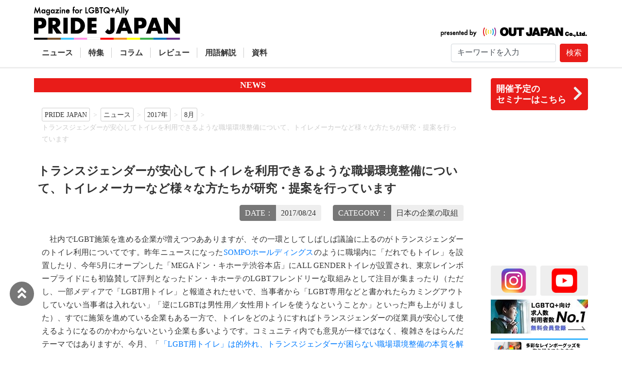

--- FILE ---
content_type: text/html; charset=UTF-8
request_url: https://www.outjapan.co.jp/pride_japan/news/2017/8/7.html
body_size: 31750
content:
<!DOCTYPE html>
<html lang="jp">
<head>
<meta charset="utf-8">
<meta http-equiv="X-UA-Compatible" content="IE=edge">
<meta name="viewport" content="width=device-width, initial-scale=1">

<meta name="keywords" content="LGBT,研修,セミナー,マーケティング,LGBTツーリズム,ニュース,企業,社内体制,相談窓口,性同一性障害,ゲイ,レズビアン,バイセクシャル,トランスジェンダー">
<meta name="description" content="">
<meta name="google-site-verification" content="YsXJWjZo65XUxCrFjXZiRjOUlN1oFpS3seFck-yAV-A" />
<meta property="og:image" content="https://www.outjapan.co.jp/content/images/out_japan.jpg" />
<meta property="og:url" content="https://www.outjapan.co.jp/pride_japan/news/2017/8/7.html" />
<meta property="og:type" content="website" />
<meta property="og:title" content="トランスジェンダーが安心してトイレを利用できるような職場環境整備について、トイレメーカーなど様々な方たちが研究・提案を行っています" />
<meta property="og:description" content="" />

<link rel="apple-touch-icon" href="/apple-touch-icon.png">
<link rel="icon" type="image/vnd.microsoft.icon" href="/favicon.ico">

<link rel="stylesheet" href="https://cdn.jsdelivr.net/npm/bootstrap@4.6.0/dist/css/bootstrap.min.css" integrity="sha384-B0vP5xmATw1+K9KRQjQERJvTumQW0nPEzvF6L/Z6nronJ3oUOFUFpCjEUQouq2+l" crossorigin="anonymous">
<link rel="stylesheet" href="https://use.fontawesome.com/releases/v5.15.3/css/all.css" integrity="sha384-SZXxX4whJ79/gErwcOYf+zWLeJdY/qpuqC4cAa9rOGUstPomtqpuNWT9wdPEn2fk" crossorigin="anonymous">
<link href="/assets/templates/pridejapan/css/default.css?2022052302" rel="stylesheet" type="text/css">
	
<link href="/assets/templates/2017/css/slit_slider_style.css" rel="stylesheet" type="text/css">
<link href="/assets/templates/2017/css/slit_slider_custom.css" rel="stylesheet" type="text/css">

<script src="https://code.jquery.com/jquery-3.6.0.js" integrity="sha256-H+K7U5CnXl1h5ywQfKtSj8PCmoN9aaq30gDh27Xc0jk=" crossorigin="anonymous"></script>
<script src="https://cdnjs.cloudflare.com/ajax/libs/jquery-easing/1.4.1/jquery.easing.min.js" integrity="sha512-0QbL0ph8Tc8g5bLhfVzSqxe9GERORsKhIn1IrpxDAgUsbBGz/V7iSav2zzW325XGd1OMLdL4UiqRJj702IeqnQ==" crossorigin="anonymous"></script>
<script src="https://cdn.jsdelivr.net/npm/bootstrap@4.6.0/dist/js/bootstrap.bundle.min.js" integrity="sha384-Piv4xVNRyMGpqkS2by6br4gNJ7DXjqk09RmUpJ8jgGtD7zP9yug3goQfGII0yAns" crossorigin="anonymous"></script>
<script type="text/javascript" src="/assets/templates/outjapan/js/highslide.js"></script>
<script type="text/javascript" src="/assets/templates/2017/js/jquery.ba-cond.min.js"></script>
<script type="text/javascript" src="/assets/templates/2017/js/jquery.slitslider.js"></script>

<script src="/assets/templates/2021/js/ResizeSensor.js" type="text/javascript"></script>
<script src="/assets/templates/2021/js/jquery.sticky-sidebar.js" type="text/javascript"></script>

<script type="text/javascript">
	$(function(){
		$('.dropdown-toggle').click(function() {
			var location = $(this).attr('href');
			window.location.href = location;
			return false;
		});
		
		$("#ContentsIndex").stickySidebar({
			topSpacing: 160,
			bottomSpacing: 40,
			containerSelector: '#ContentsWrapper',
minWidth : 740
		});
		$("#RightContents").stickySidebar({
			topSpacing: 160,
			bottomSpacing: 40,
			containerSelector: 'article',
			innerWrapperSelector: '.right_contents_inner',
minWidth : 740
		});

		$(".pagetop_button").click( function(){
			$("html, body").animate({scrollTop:0}, 1000, "easeOutCubic");
		});
		
		$("#smart_menu_button").click( function(){
			$("#smart_menu").toggleClass("show");
		});

		$(".toggle_area .plus").click( function(){
			$(this).parent().siblings(".dropdown-menu").addClass("open");
			$(this).hide();
			$(this).siblings(".minus").show();
			$(this).parent().parent().parent().css("overflow","auto");
		});

		$(".toggle_area .minus").click( function(){
			$(this).parent().siblings(".dropdown-menu").removeClass("open");
			$(this).hide();
			$(this).siblings(".plus").show();
			$(this).parent().parent().parent().css("overflow","visible");
		});
	$(".content_text img").each( function(){
		var title = $(this).attr("title");
		var img_tag = $(this).prop("outerHTML");
		
		if(typeof title !== "undefined"){
			var html = '<figure>'+img_tag+'<figcaption>'+title+'</figcaption></figure>';
			$(this).replaceWith(html);
		}
	});
/*
		$('a[href^="#"]').click( function() {
			var href= $(this).attr("href");
			var target = $(href);
			var position = target.offset().top - 160;
			$('body,html').stop().animate({scrollTop:position}, 300);   
			return false;
		});
*/
	});
	hs.graphicsDir = '/assets/templates/outjapan/css/graphics/';
</script>

<base href="https://www.outjapan.co.jp/" />

<!-- Global site tag (gtag.js) - Google Analytics -->
<script async src="https://www.googletagmanager.com/gtag/js?id=UA-72113263-1"></script>
<script>
  window.dataLayer = window.dataLayer || [];
  function gtag(){dataLayer.push(arguments);}
  gtag('js', new Date());

  gtag('config', 'UA-72113263-1');
</script>

<!-- Google Tag Manager -->
<script>(function(w,d,s,l,i){w[l]=w[l]||[];w[l].push({'gtm.start':
new Date().getTime(),event:'gtm.js'});var f=d.getElementsByTagName(s)[0],
j=d.createElement(s),dl=l!='dataLayer'?'&l='+l:'';j.async=true;j.src=
'https://www.googletagmanager.com/gtm.js?id='+i+dl;f.parentNode.insertBefore(j,f);
})(window,document,'script','dataLayer','GTM-595V49K');</script>
<!-- End Google Tag Manager -->

<!-- User Heat Tag -->
<script type="text/javascript">
(function(add, cla){window['UserHeatTag']=cla;window[cla]=window[cla]||function(){(window[cla].q=window[cla].q||[]).push(arguments)},window[cla].l=1*new Date();var ul=document.createElement('script');var tag = document.getElementsByTagName('script')[0];ul.async=1;ul.src=add;tag.parentNode.insertBefore(ul,tag);})('//uh.nakanohito.jp/uhj2/uh.js', '_uhtracker');_uhtracker({id:'uhZSZqOTrL'});
</script>
<!-- End User Heat Tag -->
<title>トランスジェンダーが安心してトイレを利用できるような職場環境整備について、トイレメーカーなど様々な方たちが研究・提案を行っています | Magazine for LGBTQ+Ally - PRIDE JAPAN</title>
</head>
<body>
	<header>
		<nav class="navbar navbar-expand-lg container d-flex flex-column">
			<div class="d-flex flex-row justify-content-between flex-wrap col-12 p-md-0">
				<div class="d-flex flex-row justify-content-between align-items-center align-items-md-end col-12 p-0">
					<div class="col-5 col-md-6 p-0">
						<a class="navbar-brand" href="/pride_japan/"><img src="/assets/templates/pridejapan/images/logo.png" alt="PRIDE JAPAN" class="mw-100" /></a>
					</div>
					<div class="col-6 col-md-6 justify-content-end align-items-end flex-wrap d-flex p-0">
						<a class="mb-2" href="/"><img src="/assets/templates/pridejapan/images/presented_by.png" alt="presented by OUT JAPAN" class="mw-100" /></a>
						<div class="d-flex flex-row justify-content-end d-lg-none">
							<button class="btn btn-light d-block d-lg-none mr-2" type="button" data-toggle="collapse" data-target="#navbarSearchContent" aria-controls="navbarSearchContent" aria-expanded="false" aria-label="Toggle navigation"><i class="fas fa-search"></i></button>
							<a href="pride_japan/contact_us/" class="btn btn-light d-block d-lg-none mr-2" title="お問い合わせ"><i class="fas fa-envelope"></i></a>
							<button class="btn btn-primary navbar-toggler" type="button" data-toggle="collapse" data-target="#navbarSupportedContent" aria-controls="navbarSupportedContent" aria-expanded="false" aria-label="Toggle navigation"><i class="fas fa-bars"></i></button>
						</div>
					</div>
				</div>
			</div>
			<div class="d-flex flex-row justify-content-between col-12 align-items-center px-md-0">
				<div class="collapse navbar-collapse col-12 col-lg-auto p-0" id="navbarSupportedContent">
					<ul class="navbar-nav">

<li class="nav-item menu-item d-flex align-items-center"><div class="toggle_area d-lg-none"></div><a class="nav-link px-md-3" href="pride_japan/news/" >ニュース</a></li>

<li class="nav-item menu-item d-flex align-items-center"><div class="toggle_area d-lg-none"></div><a class="nav-link px-md-3" href="pride_japan/features/" >特集</a></li>

<li class="nav-item menu-item d-flex align-items-center"><div class="toggle_area d-lg-none"></div><a class="nav-link px-md-3" href="pride_japan/column/" >コラム</a></li>

<li class="nav-item menu-item dropdown d-flex align-items-center flex-row flex-wrap">
<div class="toggle_area d-lg-none">
<div class="plus"><i class="fas fa-plus-square"></i></div>
<div class="minus"><i class="fas fa-minus-square"></i></div>
</div>
<a class="nav-link px-md-3 dropdown-toggle" href="pride_japan/review/" id="navbarDropdownreview" role="button" data-toggle="dropdown" aria-haspopup="true" aria-expanded="false" >レビュー</a>
<ul class="dropdown-menu" aria-labelledby="navbarDropdownreview">
<li class="dropdown-item"><a href="pride_japan/review/book/" >本</a></li>
<li class="dropdown-item"><a href="pride_japan/review/movie/" >映画</a></li>
<li class="dropdown-item"><a href="pride_japan/review/tv/" >TV</a></li>
<li class="dropdown-item"><a href="pride_japan/review/stage/" >演劇</a></li>
<li class="dropdown-item"><a href="pride_japan/review/music/" >音楽</a></li>
<li class="dropdown-item"><a href="pride_japan/review/art/" >アート</a></li>
<li class="dropdown-item"><a href="pride_japan/review/others/" >その他</a></li>
<li class="dropdown-item"><a href="pride_japan/review/comic/" >COMIC</a></li>

</ul>
</li>

<li class="nav-item menu-item d-flex align-items-center"><div class="toggle_area d-lg-none"></div><a class="nav-link px-md-3" href="pride_japan/glossary/" >用語解説</a></li>

<li class="nav-item menu-item d-flex align-items-center"><div class="toggle_area d-lg-none"></div><a class="nav-link px-md-3" href="pride_japan/document/" >資料</a></li>

					</ul>
				</div>
				<div class="d-flex flex-row justify-content-end col-12 col-lg-auto p-0">
					<div class="collapse text-center d-lg-block navbar-collapse" id="navbarSearchContent">
	
	
<form id="ajaxSearch_form" action="pride_japan/search.html" method="post" class="form-inline flex-nowrap justify-content-center">
	<input type="hidden" name="advsearch" value="allwords" />
	<input type="search" class="search_input form-control mr-2" name="search" value="キーワードを入力" aria-label="Search" placeholder="キーワードを入力" value="キーワードを入力" onfocus="this.value=(this.value=='キーワードを入力')? '' : this.value ;" />
	
	<button id="ajaxSearch_submit" class="btn btn-primary my-2 my-sm-0 text-nowrap" type="submit" name="sub">検索</button>
	
</form>


					</div>
				</div>
			</div>
		</nav>
	</header>

	<article>
		<div class="container right_contents_box d-none d-lg-block">
			<div class="right_contents" id="RightContents">
				<div class="right_contents_inner">
					<div class="box-banner">
						<a href="event/">
							<div class="text">
								<h4>開催予定の<br>セミナーはこちら</h4>
							</div>
							<div class="icon">
								<i class="fas fa-chevron-right pl-1"></i>
							</div>
						</a>
					</div>

<div style="width:200px; height:300px" class="fb">
<div class="fb-page" data-href="https://www.facebook.com/OUTJAPAN/" data-tabs="timeline" data-width="200" data-height="300" data-small-header="true" data-adapt-container-width="true" data-hide-cover="true" data-show-facepile="false"><blockquote cite="https://www.facebook.com/OUTJAPAN/" class="fb-xfbml-parse-ignore"><a href="https://www.facebook.com/OUTJAPAN/">OUT JAPAN Co., Ltd.（株式会社アウト・ジャパン）</a></blockquote></div>
</div>
					<div class="sns">
						<div class="item pr-1">
							<a href="https://www.instagram.com/out.japan/?hl=ja" class="btn justify-content-center" target="_blank"><img src="/assets/templates/2021/images/Instagram_AppIcon_Aug2017.png" alt="Instagram" /></a>
						</div>
						<div class="item pl-1">
							<a href="https://www.youtube.com/channel/UCyljM3VAHe54EARjLZxeDmQ" class="btn justify-content-center" target="_blank"><img src="/assets/templates/2021/images/youtube_social_squircle_red.png" alt="YouTube" /></a>
						</div>
					</div>

					<div class="banner">
<a href="https://jobrainbow.jp/information/?utm_source=outjapan&utm_medium=outjapan&utm_campaign=outjapan" target="_blank" style="background-color:#777"><img src="content/images/banner/1.jpg" alt="ジョブレインボー" /></a><a href="https://www.outjapanonline.shop/" target="_blank" style="background-color:#03a7ff"><img src="content/images/banner/4.png" alt="レインボーグッズ" /></a>
					</div>
					<div class="buttons">
						<a href="pride_japan/contact_us/" class="btn btn-primary w-100 justify-content-center"><i class="fas fa-envelope mr-1"></i> お問い合わせ</a>
					</div>
				</div>
			</div>
		</div>

		<section class="container contents_box">
			<h1>NEWS</h1>

<div class="breadcrumb">
	<ul class="topicpath"><li class="home"><a href="https://www.outjapan.co.jp/">PRIDE JAPAN</a></li>
<li><a href="https://www.outjapan.co.jp/pride_japan/news/">ニュース</a></li>
<li><a href="https://www.outjapan.co.jp/pride_japan/news/2017/">2017年</a></li>
<li><a href="https://www.outjapan.co.jp/pride_japan/news/2017/8/">8月</a></li>
<li class="current">トランスジェンダーが安心してトイレを利用できるような職場環境整備について、トイレメーカーなど様々な方たちが研究・提案を行っています</li></ul>
</div>

		<h2 class="news_title">トランスジェンダーが安心してトイレを利用できるような職場環境整備について、トイレメーカーなど様々な方たちが研究・提案を行っています</h2>

		<div class="text-right mb-4 d-flex flex-row flex-wrap justify-content-end px-3">
			<div class="date"><a href="pride_japan/news/2017/8.html"><span class="title">DATE：</span><span class="data">2017/08/24</span></a></div>
			<div class="category ml-4"><a href="pride_japan/news/20.html"><span class="title">CATEGORY：</span><span class="data">日本の企業の取組</span></a></div>
		</div>

		<div class="text-justify content_text">
			<p>　社内でLGBT施策を進める企業が増えつつあありますが、その一環としてしばしば議論に上るのがトランスジェンダーのトイレ利用についてです。昨年ニュースになった<a href="/lgbtcolumn_news/news/2016/10/6.html" target="_blank">SOMPOホールディングス</a>のように職場内に「だれでもトイレ」を設置したり、今年5月にオープンした「MEGAドン・キホーテ渋谷本店」にALL GENDERトイレが設置され、東京レインボープライドにも初協賛して評判となったドン・キホーテのLGBTフレンドリーな取組みとして注目が集まったり（ただし、一部メディアで「LGBT用トイレ」と報道されたせいで、当事者から「LGBT専用などと書かれたらカミングアウトしていない当事者は入れない」「逆にLGBTは男性用／女性用トイレを使うなということか」といった声も上がりました）、すでに施策を進めている企業もある一方で、トイレをどのようにすればトランスジェンダーの従業員が安心して使えるようになるのかわからないという企業も多いようです。コミュニティ内でも意見が一様ではなく、複雑さをはらんだテーマではありますが、今月、「<a href="http://www.sbbit.jp/article/cont1/33843" target="_blank">「LGBT用トイレ」は的外れ、トランスジェンダーが困らない職場環境整備の本質を解説</a>」（ビジネス+IT）をはじめ、この問題を考える際のポイント（困っているのはどんな人か、気をつけるべきこと、など）に迫る記事がいくつか掲載されていましたので、ご紹介いたします。<br>　<br>　弊社のセミナーでもお伝えしているように、LGBT施策と一口に言っても、性的指向についてのマイノリティであるLGB（レズビアン、ゲイ、バイセクシュアル）と、性自認についてのマイノリティであるT（トランスジェンダー）とでは、職場で（あるいは日常生活で）直面しがちな困難に異なるところがあります。<br>　トランスジェンダーが直面しがちな困難の一つは、自身が望む性別で働きたい（性自認を尊重する職場環境であってほしい）という願いがなかなか叶えられず、大きなハードルがあるということです。特に性別移行途中の方やXジェンダーの方など、見た目の性別が非典型な方の場合、戸籍上の性別と自認する性別（見た目の性別）のどちらで就職活動に臨むか、職場でのトイレや更衣室はどちらを利用すべきかという壁があります。また、働きながら性別移行をするには職場の理解とサポートが不可欠ですが、理解を得られずに苦しんだり、退職に追い込まれてしまうこともあります。（<a href="/lgbtcolumn_news/news/2017/4/3.html" target="_blank">キリンがトランスジェンダー社員の支援策として、性別適合手術などのために最大60日の有休を取れるようにした</a>のは、たいへん支援的な施策と言えます） <br><br>　特定非営利活動法人虹色ダイバーシティとLIXILが共同で2015年に実施した「<a href="http://newsrelease.lixil.co.jp/user_images/2016/pdf/nr0408_01_01.pdf" target="_blank">性的マイノリティのトイレ問題に関するWe b調査</a>」によると、トランスジェンダーの約65％が「職場や学校のトイレ利用で困る・ストレスを感じることがある」と回答しています。<br>　その理由のトップ3は「周囲の視線が気になる」「だれでもトイレ（車いす利用者、子ども連れの方、オストメイトの方などさまざまな人に使いやすい多機能トイレ）を利用する際に、障がい者や高齢者、子連れの方と遭遇すると気まずい」「他の利用者から注意されたり痴漢と思われないか不安」というものです。いずれもハード面ではなく、他のトイレ利用者との関係性によるものです。　<br>　性別移行が自他ともに認めるほどスムーズにできている（見た目の性別と自認する性別が一致している）方は、ほぼ問題なく男女別のトイレを利用できているようですが、それでも、FtM（出生時の性別が女性だったトランスジェンダー男性）の方の場合、男性用トイレの個室の数が少なくて苦労することがあるなど、細かな課題はたくさんあります。 <br>　<br>　トランスジェンダーが働きやすい職場環境づくりの基本は、「本人が望む性別で働けることを最大限尊重する」にはどうすればいいのか、と寄り添う姿勢です。 <br>　よく「LGBT専用のトイレを用意すればいい」と誤解されるのですが、そうではなく、求められているのは「使いたいトイレを何のトラブルもなく利用すること」です。「LGBT向けトイレ」「LGBT用トイレ」という言い方やニュアンスは、男性用／女性用トイレからLGBTを排除しようとする意図すら感じさせ、問題をはらんでいます。<br><br>　ここ数年で、企業や学校、自治体の取組みとして、だれでもトイレを増設したり、トイレサインに「ALL GENDER」などの表記を加える施策も広がりを見せています（<a href="https://style.nikkei.com/article/DGXMZO07932230T01C16A0TZD000" target="_blank">ホテルグランヴィア京都</a>、<a href="https://style.nikkei.com/article/DGXMZO07932230T01C16A0TZD000" target="_blank">全日本空輸</a>、<a href="http://nlab.itmedia.co.jp/nl/articles/1707/24/news108.html" target="_blank">大阪大学</a>、<a href="http://www.kyoto-np.co.jp/education/article/20161207000056" target="_blank">京都精華大学</a>、<a href="https://style.nikkei.com/article/DGXMZO07932230T01C16A0TZD000" target="_blank">渋谷区</a>、<a href="https://www.tonichi.net/news/index.php?id=60924" target="_blank">豊川市</a>など）。当事者からは、トランスジェンダーへの配慮を示す施策であることは歓迎しつつも、男性と女性の特徴を併せ持ったピクトグラムが「あしゅら男爵のようだ」などという批判の声も上がっています。<br>　では、トイレのサインとしては、どのようなものが望まれるのでしょうか。1つのケースをご紹介すると、2015年、香川県高松市の市民団体PROUDが「どんな性別の方でも使えるトイレのマーク」としてどういうものがよいかをコミュニティ内で募集しており、結果、レインボーカラーなどLGBTを強調したものではない、誰もが使えるマークが採用されています（詳しくは<a href="http://gladxx.jp/news/2015/12/4473.html" target="_blank">こちら</a>）<br><br>　まさにトイレ利用に関して困難を覚える当事者であるMtXの鈴木信平さんは、現代ビジネスの記事「<a href="http://gendai.ismedia.jp/articles/-/52217" target="_blank">私のトイレ事情〜排泄欲求としての「性」と対峙する</a>」の中で、ドン・キホーテの「ALL GENDER」トイレ設置のニュースを聞いて「嬉しかった」とコメントしています。「確かに「ALL GENDER」用トイレに颯爽と向かえば、その姿を見た人からは好奇の目が向けられるかもしれない。それこそ、人の目にも明らかに、心の性に典型的な容姿を獲得した人ならば、その目を避けたいと思うのかもしれない。けれども、それこそ「多様性」と思ってもらえれば良い。表現に正確さは欠けるかもしれない。理解に誤解もあるかもしれない。それでも、良いじゃないの。よちよちと歩き出した一歩を喜んで幸せとしたい。それを積み重ねていくことが、誰もが幸せになれる日への一番の近道になると、私は信じている」<br><br>　しかし、「ALL GENDER」トイレさえ設置すればトイレ問題がすべて解決、というわけではありません。トイレ問題の本質はハード面ではなく、いかに周りがその存在に慣れ、理解し、寄り添い、一緒にトイレを快適に使っていくかという点にあるからです。 <br><br>　7月9日、虹色ダイバーシティの主催で「性的マイノリティとトイレフォーラム」が開催されました。「安心・快適のトイレ環境を目指して」という副題に集約されるように、だれもが安心して快適に使えるトイレ環境について、トランスジェンダーの方、トイレ研究の専門家、トイレメーカーなどが一堂に会して語り合うイベントでした。 <br>　登壇したLIXILの日野晶子氏からは、トランスジェンダーの方へのヒアリングを重ね、だれもが使いやすいトイレのあり方を研究した結果、トイレの機能分散の一環として「車いす優先トイレ」と「広めトイレ」に分離・併設する案が紹介されました。「広めトイレ」というのは、「ある程度の広さは必要だが、車いす使用者用トイレほど広くなくていい」というコンセプトからきており、トランスジェンダーだけでなく「たくさん人がいると落ち着かない」「狭いトイレブースが苦手」といった一般トイレを使いにくい方、異性の親子、介助者が異性のケースなど、さまざまな場面を想定したものだそうです。　<br><br>　8月9日に開催された「第4回 LGBT-Allyシンポジウム」では、TOTOがLGBTに配慮した公共空間のトイレの設置に関する発表を行いました。1970年代からユニバーサルデザインを考えてきたTOTOは、パブリックトイレ空間の提案にも携わっており、2年前にトランスジェンダーの方から問い合わせを受けたことをきっかけに、当事者にもヒアリングを重ね（「1回家を出たら帰るまでトイレを利用できない」「だれでもトイレが唯一のシェルター」といった声が紹介されました）、どのようなトイレが望ましいのか、研究を重ねてきたそうです。当事者の方は、共用トイレを利用することが多いが、車いすの方への申し訳なさを感じる（注意されることもある）ため、周囲に理解を求めることが必要、そして、多機能トイレの横に男女共用トイレがあるとうれしい（ただし「LGBT専用」ではない）といったお話でした。TOTOの取組みについては、<a href="http://www.toto.co.jp/ud/style/plus/47.htm" target="_blank">こちら</a>に詳しく紹介されています。<br><br>　また、8月には金沢大、コマニー（小松市に本社を置く間仕切りなどの製造会社）、LIXILが共同で「オフィストイレのオールジェンダー利用に関する研究会」を発足させたというニュースもありました。性的マイノリティを含めすべての人が使いやすいオフィストイレを議論、提案するもので、来年3月までに実際に整備できるトイレの姿をまとめるそうです。<br><br>　こうして、いろいろな立場の方がトイレ問題について考え、議論し、より良い姿を提案し、解決に向けて尽力してくださっています。<br>　<br>　排泄は睡眠や食事などと同様、人間の生命維持活動の根幹であり、我慢しろなどとは到底言えるものではありませんが、現実にはトイレを利用できず我慢を余儀なくされている（排泄障害を患ったりする）方たちがいらっしゃいます。この問題への対応は喫緊の課題と言えますが、問題の根本原因は世間の性的マイノリティへの無理解（蔑視や偏見、差別）ですから、当事者がより使いやすいようなトイレの設置というハード面での施策だけでなく、トランスジェンダーを差別しないインクルーシブな（支援的な）職場環境づくりが求められるということをご承知いただきたいと思います。<br>　<br><br><br>参考記事：<br><a href="http://www.sbbit.jp/article/cont1/33843" target="_blank">「LGBT用トイレ」は的外れ、トランスジェンダーが困らない職場環境整備の本質を解説</a>（ビジネス+IT）<br><br><a href="https://www.kensetsunews.com/web-kan/95384" target="_blank">【公共空間トイレ】TOTOが「LGBT－Allyシンポジウム」に参加　LGBTへの配慮や調査結果を発表</a>（日刊建設新聞）<br><br><a href="https://www.nikkei.com/article/DGXLRSP452483_X20C17A7000000/" target="_blank">金沢大とコマニーとＬＩＸＩＬ、「オフィストイレのオールジェンダー利用に関する研究会」を発足</a>（日経新聞）<a href="https://www.nikkei.com/article/DGXLRSP452483_X20C17A7000000/" target="_blank"> </a><br><br></p>

		</div>


		</section>
		<div class="pagetop_button">
			<i class="fas fa-angle-double-up"></i>
		</div>
	</article>

<footer class="pb-5 pb-lg-0">
		<div class="container pb-3 p-lg-0">
			<nav class="navbar d-flex flex-row justify-content-between align-items-start flex-wrap">
				<ul class="col-12 col-md-auto">
					<li><a href="pride_japan/about.html">このサイトについて</a></li>
					<li><a href="aboutus/outjapan_letters/" >アウト・ジャパン通信</a></li>
<li><a href="privacy_policy.html" >プライバシーポリシー</a></li>
<li><a href="security.html" >情報セキュリティ基本方針</a></li>

				</ul>
<hr class="d-block col-10 d-md-none" />
				<ul class="col-12 col-md-auto">
					<li><a href="service/" >サービス紹介</a></li>
<li><a href="service/ally_project/" >LGBT-Ally プロジェクト</a></li>
<li><a href="results/" >活動実績(研修実績）</a></li>
<li><a href="event/" >セミナー・イベント</a></li>
<li><a href="lgbtinterview/" >Ally企業紹介</a></li>

				</ul>
<hr class="d-block col-10 d-md-none" />
				<ul class="col-12 col-md-auto">
					<li><a href="https://www.outjapanonline.shop/" target="_blank">レインボーグッズ</a></li>

				</ul>
<hr class="d-block col-10 d-md-none" />
				<ul class="col-12 col-md-auto">
					<li><a href="contactus/" >お問い合わせ</a></li>

				</ul>
<hr class="d-block col-10 d-md-none" />
				<ul class="col-12 col-md-auto">
					<li><a href="pride_japan/" >PRIDE JAPAN</a></li>

				</ul>
<hr class="d-block col-10 d-md-none" />
				<ul class="col-12 col-md-auto">
					<li><a href="search.html" >サイト内検索</a></li>

				</ul>
<hr class="d-block col-10 d-md-none" />
			</nav>
			<div class="row banner_area">
				<div class="text-right col-12 d-block d-md-flex flex-row justify-content-end align-items-center">
<div class="banner col-12 col-md-auto d-flex flex-row align-items-center justify-content-center text-center">
<div class="text-center mr-2">


<img src="content/images/banner/iglta.png" alt="IGLTA"/>


</div>

</div>

					<div class="copyright">&copy; OUT JAPAN Co.,Ltd.</div>
				</div>
			</div>
		</div>
	</footer>

<div class="smart_menu d-lg-none">
	<ul id="smart_menu">
		<li><a href="https://www.facebook.com/OUTJAPAN/" target="_blank"><div class="title">Facebook</div><div class="icon"><i class="fab fa-facebook-square"></i></div></a></li>
		<li><a href="https://www.instagram.com/out.japan/?hl=ja" target="_blank"><div class="title">Instagram</div><div class="icon"><i class="fab fa-instagram"></i></div></a></li>
		<li><a href="https://www.youtube.com/channel/UCyljM3VAHe54EARjLZxeDmQ" target="_blank"><div class="title">YouTube</div><div class="icon"><i class="fab fa-youtube"></i></div></a></li>
		<li><a href="pride_japan/contact_us/"><div class="title">お問い合わせ</div><div class="icon"><i class="fas fa-envelope"></i></div></a></li>
	</ul>
	<a class="btn btn-info" href="javascript:void(0);" id="smart_menu_button"><i class="fas fa-ellipsis-h"></i></a>
</div>


<div class="bottom_banner d-flex flex-row justify-content-center d-lg-none align-items-center">
<div class="col-6 col-md-auto p-1">
<a href="https://jobrainbow.jp/information/?utm_source=outjapan&utm_medium=outjapan&utm_campaign=outjapan" target="_blank"><img src="content/images/banner/1.jpg" alt="ジョブレインボー" /></a>
</div>
<div class="col-6 col-md-auto p-1">
<a href="https://www.outjapanonline.shop/" target="_blank"><img src="content/images/banner/4.png" alt="レインボーグッズ" /></a>
</div>

</div>

<div id="fb-root"></div>
<script async defer crossorigin="anonymous" src="https://connect.facebook.net/ja_JP/sdk.js#xfbml=1&version=v10.0" nonce="afPaK9St"></script>
</body>
</html>



--- FILE ---
content_type: text/css
request_url: https://www.outjapan.co.jp/assets/templates/pridejapan/css/default.css?2022052302
body_size: 54009
content:
/* CSS Document */
html {
  height: 100%;
}
body {
  font-family: "Hiragino Sans", "Hiragino Kaku Gothic ProN", Meiryo, "sans-serif";
  line-height: 1.7;
  color: #333;
  min-height: 100%;
}
.btn.btn-primary {
  background-color: #e91c19;
  border-color: #e91c19;
}
.btn.btn-primary:hover {
  background-color: #fff;
  color: #e91c19;
}
.btn.btn-primary:hover .fas,
.btn.btn-primary:hover .fab {
  color: #e91c19;
}
.btn.btn-primary .fas,
.btn.btn-primary .fab {
  color: #fff;
}
.btn.btn-secondary {
  background-color: #888888;
  border-color: #888888;
}
.btn.btn-secondary:hover {
  background-color: #fff;
  color: #888888;
}
.btn.btn-secondary:hover .fas,
.btn.btn-secondary:hover .fab {
  color: #888888;
}
.btn.btn-secondary .fas,
.btn.btn-secondary .fab {
  color: #fff;
}
.btn .btn-light {
  background-color: transparent;
  color: #333;
  border: none;
}
.btn .btn-light:hover {
  background-color: #e91c19;
  color: #333;
}
.bg-light {
  background-color: #eee !important;
}
.fas,
.fab {
  color: #777;
}
header {
  position: sticky;
  top: 0px;
  background-color: #fff;
  max-height: 100vh;
  z-index: 9999;
  border-bottom: 3px solid #eee;
}
header .navbar {
  padding: .5rem 0px;
}
header .navbar .navbar-brand {
  max-width: 100%;
  margin: 0px;
}
header .navbar .navbar-brand img {
  max-width: 100%;
}
header .navbar .navbar-nav .nav-item {
  display: inline-block;
  font-weight: bold;
  position: relative;
  text-align: center;
}
header .navbar .navbar-nav .nav-item .toggle_area {
  width: 35px;
  color: #777;
  font-size: 1.5rem;
}
header .navbar .navbar-nav .nav-item .toggle_area .minus {
  display: none;
}
header .navbar .navbar-nav .nav-item .dropdown-menu {
  flex: 1 1 100%;
}
header .navbar .navbar-nav .nav-item .dropdown-menu.open {
  display: block;
  border: none;
  padding: 0px 0px 0px 40px;
}
header .navbar .navbar-nav .nav-item .dropdown-menu.open li a {
  text-overflow: ellipsis;
  overflow: hidden;
  display: block;
}
header .navbar .navbar-nav .nav-item .nav-link {
  color: #333;
  display: inline-block;
  position: relative;
}
header .navbar .navbar-nav .nav-item .nav-link::before {
  content: "";
  height: 5px;
  width: 0%;
  left: 50%;
  bottom: 4px;
  position: absolute;
  display: block;
  transition: all 0.3s;
  opacity: 0;
}
header .navbar .navbar-nav .nav-item .nav-link::after {
  content: "";
  height: 5px;
  width: 0%;
  right: 50%;
  bottom: 4px;
  position: absolute;
  display: block;
  transition: all 0.3s;
  opacity: 0;
}
header .navbar .navbar-nav .nav-item .nav-link.dropdown-toggle::after {
  border: none;
}
header .navbar .navbar-nav .nav-item:hover .nav-link::before {
  width: 50%;
  opacity: 100;
}
header .navbar .navbar-nav .nav-item:hover .nav-link::after {
  width: 50%;
  opacity: 100;
}
header .navbar .navbar-nav .nav-item::after {
  content: "";
  width: 0px;
  height: 50%;
  border-right: 1px solid #ccc;
  display: block;
  position: absolute;
  top: 25%;
  right: 0px;
}
@media all and (max-width: 769px) {
  header .navbar .navbar-nav .nav-item::after {
    content: normal;
  }
}
header .navbar .navbar-nav .nav-item:last-of-type::after {
  content: normal;
}
header .navbar .navbar-nav .nav-item:nth-of-type(1) .nav-link::before,
header .navbar .navbar-nav .nav-item:nth-of-type(1) .nav-link::after {
  background-color: #ff0000;
}
header .navbar .navbar-nav .nav-item:nth-of-type(2) .nav-link::before,
header .navbar .navbar-nav .nav-item:nth-of-type(2) .nav-link::after {
  background-color: #f28e1e;
}
header .navbar .navbar-nav .nav-item:nth-of-type(3) .nav-link::before,
header .navbar .navbar-nav .nav-item:nth-of-type(3) .nav-link::after {
  background-color: #ffff00;
}
header .navbar .navbar-nav .nav-item:nth-of-type(4) .nav-link::before,
header .navbar .navbar-nav .nav-item:nth-of-type(4) .nav-link::after {
  background-color: #39b04a;
}
header .navbar .navbar-nav .nav-item:nth-of-type(5) .nav-link::before,
header .navbar .navbar-nav .nav-item:nth-of-type(5) .nav-link::after {
  background-color: #0071b7;
}
header .navbar .navbar-nav .nav-item:nth-of-type(6) .nav-link::before,
header .navbar .navbar-nav .nav-item:nth-of-type(6) .nav-link::after {
  background-color: #662d8c;
}
header .navbar .navbar-nav .nav-item .dropdown-menu {
  border-radius: 0px;
}
header .navbar .navbar-nav .nav-item .dropdown-menu .dropdown-item a {
  color: #333;
  display: block;
}
header .navbar .navbar-nav .nav-item .dropdown-menu .dropdown-item a:hover {
  text-decoration: none;
}
@media all and (min-width: 992px) {
  header .navbar .nav-item .dropdown-menu {
    display: none;
  }
  header .navbar .nav-item:hover .dropdown-menu {
    display: block;
  }
  header .navbar .nav-item .dropdown-menu {
    margin-top: 0;
  }
}
footer {
  background-color: #eee;
}
footer nav.navbar {
  padding-top: 1rem;
}
footer nav.navbar ul {
  margin: 0px;
  padding: 0px;
  font-size: 0.9rem;
}
footer nav.navbar ul li {
  margin: 0.3rem 0px;
  list-style-type: none;
  padding-left: 20px;
  position: relative;
}
footer nav.navbar ul li::before {
  content: "";
  font-size: 1.1rem;
  position: absolute;
  border-radius: 50%;
  left: 0px;
  top: 0.4rem;
  height: 10px;
  width: 10px;
  background-color: #777;
}
footer nav.navbar ul li a {
  color: #333;
}
footer .banner_area {
  padding-bottom: 1rem;
}
footer .banner_area .banner {
  margin-right: 20px;
}
footer .banner_area .banner img {
  max-height: 80px;
}
footer .banner_area .copyright {
  margin-left: 20px;
  white-space: nowrap;
}
.bottom_banner {
  position: fixed;
  bottom: 0px;
  left: 0px;
  width: 100%;
  z-index: 100;
  background-color: #777;
}
.bottom_banner div {
  max-width: 100%;
}
.bottom_banner div a {
  display: block;
  max-width: 100%;
  text-align: center;
}
.bottom_banner div a img {
  max-height: 70px;
  max-width: 100%;
}
.big_image {
  position: relative;
  padding: 5px 0px;
  margin-bottom: 3rem;
  max-height: 495px;
  background-color: #eee;
}
.big_image .slick-active .image {
  opacity: 1.0;
}
.big_image .slick-active .image .info {
  bottom: 0px;
}
.big_image .slick-arrow {
  position: absolute;
  font-size: 2rem;
  top: 50%;
  margin-top: -1rem;
  z-index: 10;
  height: 2rem;
  line-height: 0px;
  cursor: pointer;
}
.big_image .slick-arrow .fas,
.big_image .slick-arrow .fab {
  color: rgba(0, 0, 0, 0.4);
}
.big_image .slick-arrow .fas:hover,
.big_image .slick-arrow .fab:hover {
  color: rgba(0, 0, 0, 0.7);
}
.big_image .slick-arrow.prev-arrow {
  left: 2rem;
}
@media all and (max-width: 769px) {
  .big_image .slick-arrow.prev-arrow {
    left: 10px;
  }
}
.big_image .slick-arrow.next-arrow {
  right: 2rem;
}
@media all and (max-width: 769px) {
  .big_image .slick-arrow.next-arrow {
    right: 10px;
  }
}
.big_image .image {
  position: relative;
  width: 800px !important;
  max-width: 76vw !important;
  line-height: 0px;
  overflow: hidden;
  transition: all 1s;
  opacity: 0.3;
  margin: 0px 5px;
}
.big_image .image > a {
  background-repeat: no-repeat;
  background-size: cover;
  background-position: center center;
  display: block;
  position: relative;
  transition: all 0.5s;
}
.big_image .image > a:hover {
  transform: scale(1.2);
}
.big_image .image > a::before {
  content: "";
  height: 0px;
  width: 100%;
  display: block;
  padding-top: 60%;
}
.big_image .image .info {
  position: absolute;
  width: 100%;
  max-height: 100%;
  bottom: -100%;
  left: 0px;
  line-height: 1.3;
  transition: all 1s;
}
.big_image .image .info a {
  background-color: rgba(0, 0, 0, 0.7);
  color: #fff;
  display: block;
  padding: 1rem;
}
.big_image .image .info a:hover {
  background-color: rgba(0, 0, 0, 0.9);
  text-decoration: none;
}
.big_image .image .info h4 {
  margin: 0px 0px 0.5rem 0px;
  padding: 0px;
  font-weight: bold;
  font-size: 1.2rem;
}
@media all and (max-width: 769px) {
  .big_image .image .info h4 {
    font-size: 1rem;
  }
}
.big_image .image .info p {
  line-height: 1.5;
  margin: 0.5rem 0px 0px 0px;
  font-size: 0.9rem;
}
@media all and (max-width: 769px) {
  .big_image .image .info p {
    font-size: 0.8rem;
  }
}
.big_image .image .info .more {
  text-align: right;
}
.big_image .image .info .more a {
  font-size: 0.9rem;
  padding: 0.2rem 0.5rem;
  background-color: #fff;
  border-radius: 0.25rem;
  color: #333;
}
@media all and (max-width: 769px) {
  .big_image .image .info .more a {
    font-size: 0.8rem;
  }
}
.pagetop_button {
  position: fixed;
  left: 20px;
  bottom: 90px;
  width: 50px;
  height: 50px;
  background-color: #777;
  border: 2px solid #777;
  border-radius: 50%;
  text-align: center;
  line-height: 44px;
  font-size: 1.8rem;
  z-index: 100;
  color: #fff;
  cursor: pointer;
}
.pagetop_button .fas,
.pagetop_button .fab {
  color: #fff;
}
.pagetop_button:hover {
  background-color: #fff;
  color: #777;
}
.pagetop_button:hover .fas,
.pagetop_button:hover .fab {
  color: #777;
}
.smart_menu {
  position: fixed;
  right: 20px;
  bottom: 90px;
}
.smart_menu .btn.btn-info {
  width: 60px;
  height: 60px;
  border-radius: 50%;
  background-color: #888888;
  border: none;
  text-align: center;
  display: block;
  line-height: 60px;
  color: #fff;
  z-index: 100;
}
.smart_menu .btn.btn-info .fas {
  font-size: 2rem;
  color: #fff;
}
.smart_menu ul {
  display: none;
  transition: all 0.3s;
  height: 0px;
  position: absolute;
  bottom: 70px;
  right: 0px;
  margin: 0px;
  padding: 0px;
  background-color: rgba(0, 0, 0, 0.2);
  padding: 10px;
  border-radius: 5px;
}
.smart_menu ul.show {
  display: flex;
  flex-direction: column;
  justify-content: end;
  align-items: flex-end;
  height: auto;
}
.smart_menu ul li {
  list-style-type: none;
  text-align: right;
  margin-bottom: 15px;
}
.smart_menu ul li:last-of-type {
  margin-bottom: 0px;
}
.smart_menu ul li a {
  display: flex;
  flex-direction: row;
  justify-content: end;
  color: #333;
  align-items: center;
}
.smart_menu ul li a .title {
  background-color: #fff;
  padding: 5px 10px;
  border-radius: 3px;
  white-space: nowrap;
}
.smart_menu ul li a .icon {
  width: 50px;
  height: 50px;
  line-height: 50px;
  border-radius: 50%;
  background-color: #777;
  text-align: center;
  margin-left: 10px;
}
.smart_menu ul li a .icon .fas,
.smart_menu ul li a .icon .fab {
  font-size: 1.5rem;
  line-height: 50px;
  color: #fff;
}
article {
  position: relative;
  min-height: 100vh;
  margin-bottom: 40px;
}
article:after {
  content: "";
  display: block;
  width: 0px;
  height: 0px;
  clear: both;
}
article .container-fluid {
  margin-bottom: 3rem;
  padding: 3rem 0px;
}
article .container-fluid .container {
  margin-bottom: 0px;
}
article .container,
article .container-fulid {
  margin-bottom: 3rem;
  position: relative;
}
article .container section:after,
article .container-fulid section:after {
  content: "";
  display: block;
  width: 0px;
  height: 0px;
  clear: both;
}
article .container.contents_box,
article .container-fulid.contents_box {
  padding: 0px 240px 0px 0px;
}
@media all and (max-width: 769px) {
  article .container.contents_box,
  article .container-fulid.contents_box {
    padding: 0px 1rem;
  }
}
article .container.contents_box a,
article .container-fulid.contents_box a {
  word-wrap: break-word;
  overflow-wrap: break-word;
}
article .container.contents_box a.btn,
article .container-fulid.contents_box a.btn {
  word-wrap: normal;
  white-space: nowrap;
}
article .container.contents_box h1,
article .container-fulid.contents_box h1 {
  background-color: #e91c19;
  text-align: center;
  font-size: 1.1rem;
  color: #fff;
  font-weight: bold;
  padding: 0.25rem 0.5rem;
  margin-bottom: 2rem;
  margin-top: 20px;
}
article .container.contents_box h2,
article .container-fulid.contents_box h2 {
  background-color: #e91c19;
  text-align: center;
  font-size: 1.5rem;
  color: #fff;
  font-weight: bold;
  padding: 0.25rem 0.5rem;
  margin: 4rem 0px 2rem 0px;
}
article .container.contents_box h2:nth-of-type(1),
article .container-fulid.contents_box h2:nth-of-type(1) {
  margin-top: 0px;
}
article .container.contents_box h2.news_title,
article .container-fulid.contents_box h2.news_title {
  background: transparent;
  color: #333;
  text-align: left;
  line-height: 1.5;
  padding-bottom: 1rem;
  margin: 0px;
}
article .container.contents_box h2.pagetitle,
article .container-fulid.contents_box h2.pagetitle {
  background-color: transparent;
  color: #333;
  text-align: left;
  border-left: 10px solid #e91c19;
}
article .container.contents_box p,
article .container-fulid.contents_box p {
  margin: 1rem;
}
article .container.contents_box img,
article .container-fulid.contents_box img {
  max-width: 100%;
  height: auto;
}
article .container.contents_box iframe,
article .container-fulid.contents_box iframe {
  max-width: 100%;
}
article .container.contents_box .bg-primary,
article .container-fulid.contents_box .bg-primary {
  background-color: #e91c19;
}
article .container.contents_box .bg-secondary,
article .container-fulid.contents_box .bg-secondary {
  background-color: #888888;
}
article .container.contents_box .date a,
article .container-fulid.contents_box .date a,
article .container.contents_box .category a,
article .container-fulid.contents_box .category a {
  display: block;
  display: flex;
  flex-direction: row;
  flex-wrap: nowrap;
  align-items: stretch;
}
article .container.contents_box .date a:hover,
article .container-fulid.contents_box .date a:hover,
article .container.contents_box .category a:hover,
article .container-fulid.contents_box .category a:hover {
  text-decoration: none;
}
article .container.contents_box .date a:hover .title,
article .container-fulid.contents_box .date a:hover .title,
article .container.contents_box .category a:hover .title,
article .container-fulid.contents_box .category a:hover .title {
  background-color: #e91c19;
  border-color: #e91c19;
}
article .container.contents_box .date a:hover .data,
article .container-fulid.contents_box .date a:hover .data,
article .container.contents_box .category a:hover .data,
article .container-fulid.contents_box .category a:hover .data {
  background-color: #fff;
  border-color: #e91c19;
  color: #e91c19;
}
article .container.contents_box .date .title,
article .container-fulid.contents_box .date .title,
article .container.contents_box .category .title,
article .container-fulid.contents_box .category .title {
  background-color: #777;
  display: block;
  padding: 2px 5px 2px 10px;
  color: #fff;
  border-top-left-radius: 0.25rem;
  border-bottom-left-radius: 0.25rem;
  border: 1px solid #777;
}
article .container.contents_box .date .data,
article .container-fulid.contents_box .date .data,
article .container.contents_box .category .data,
article .container-fulid.contents_box .category .data {
  background-color: #eee;
  display: block;
  padding: 2px 10px;
  color: #333;
  border-top-right-radius: 0.25rem;
  border-bottom-right-radius: 0.25rem;
  border: 1px solid #eee;
  border-left: none;
}
article .container.contents_box .mixitup-page-list,
article .container-fulid.contents_box .mixitup-page-list {
  margin: 10px;
  display: flex;
  flex-direction: row;
  flex-wrap: wrap;
  justify-content: center;
}
article .container.contents_box .mixitup-page-list button,
article .container-fulid.contents_box .mixitup-page-list button {
  flex: 0 1 auto;
  color: #777;
  line-height: 2.5em;
}
article .container.contents_box .mixitup-page-list button.mixitup-control,
article .container-fulid.contents_box .mixitup-page-list button.mixitup-control {
  text-align: center;
  min-width: 2.5em;
  color: #333;
  border: 1px solid #fff;
  border-right: none;
  background-color: #eee;
  margin: 0px;
  border-radius: 0;
  padding: 0px;
  justify-content: center;
}
article .container.contents_box .mixitup-page-list button.mixitup-control:hover,
article .container-fulid.contents_box .mixitup-page-list button.mixitup-control:hover {
  background-color: #e91c19;
  color: #fff;
  box-shadow: none;
  transform: none;
}
article .container.contents_box .mixitup-page-list button.mixitup-control.mixitup-control-disabled,
article .container-fulid.contents_box .mixitup-page-list button.mixitup-control.mixitup-control-disabled {
  color: #fff;
  background-color: #fff;
}
article .container.contents_box .mixitup-page-list button.mixitup-control.mixitup-control-disabled:hover,
article .container-fulid.contents_box .mixitup-page-list button.mixitup-control.mixitup-control-disabled:hover {
  box-shadow: none;
  transform: none;
}
article .container.contents_box .mixitup-page-list button.mixitup-control.mixitup-control-active,
article .container-fulid.contents_box .mixitup-page-list button.mixitup-control.mixitup-control-active {
  font-weight: bold;
  background-color: #e91c19;
  color: #fff;
}
article .container.contents_box .mixitup-page-list button.mixitup-control.mixitup-control-active:hover,
article .container-fulid.contents_box .mixitup-page-list button.mixitup-control.mixitup-control-active:hover {
  background-color: #e91c19;
  color: #333;
}
article .container.contents_box .mixitup-page-list button.mixitup-control-prev,
article .container-fulid.contents_box .mixitup-page-list button.mixitup-control-prev {
  border-top-left-radius: 0.25rem;
  border-bottom-left-radius: 0.25rem;
}
article .container.contents_box .mixitup-page-list button.mixitup-control-next,
article .container-fulid.contents_box .mixitup-page-list button.mixitup-control-next {
  border-right: 1px solid #fff;
  border-top-right-radius: 0.25rem;
  border-bottom-right-radius: 0.25rem;
}
article .container.contents_box .mixitup-page-list .mixitup-control-truncation-marker,
article .container-fulid.contents_box .mixitup-page-list .mixitup-control-truncation-marker {
  flex: 0 1 auto;
  color: #777;
  line-height: 3em;
  border-left: 1px solid #ddd;
  padding: 0px 10px;
}
article .container.contents_box .sns,
article .container-fulid.contents_box .sns {
  margin: 2rem 0px;
  line-height: 1rem;
  padding: 10px;
  background: #f5f5f5;
  border-radius: 0.25rem;
}
article .container.contents_box .sns div,
article .container-fulid.contents_box .sns div {
  margin: 0px 5px;
}
article .container.contents_box .introtext,
article .container-fulid.contents_box .introtext {
  margin: 1rem 0px 2rem 0px;
  border: 2px solid #F90;
  border-radius: 0.25rem;
  padding: 1rem;
}
article .container.contents_box .banner_image,
article .container-fulid.contents_box .banner_image {
  max-width: 100%;
  height: auto;
}
article .container.contents_box .banner_image img,
article .container-fulid.contents_box .banner_image img {
  max-width: 100%;
  height: auto;
  display: block;
  margin: 1rem auto;
}
article .container.contents_box .contents_index,
article .container-fulid.contents_box .contents_index {
  margin: 0px;
  padding: 0px 0px 2px 0px;
  border-radius: 0.25rem;
  border: 1px solid #ccc;
  max-height: 75vh;
  overflow: auto;
}
@media all and (max-width: 760px) {
  article .container.contents_box .contents_index,
  article .container-fulid.contents_box .contents_index {
    position: relative !important;
    transform: none !important;
    top: auto !important;
    left: auto !important;
    max-height: auto;
  }
}
article .container.contents_box .contents_index .index_list,
article .container-fulid.contents_box .contents_index .index_list {
  max-height: 50vh;
  overflow: auto;
}
article .container.contents_box .contents_index li,
article .container-fulid.contents_box .contents_index li {
  font-size: 0.8rem;
  text-align: justify;
  list-style-type: none;
  position: relative;
}
article .container.contents_box .contents_index li a,
article .container-fulid.contents_box .contents_index li a {
  padding: 5px 1rem 5px 1.8rem;
  color: #333;
  display: block;
  line-height: 1.3rem;
}
article .container.contents_box .contents_index li a:hover,
article .container-fulid.contents_box .contents_index li a:hover {
  background-color: #eee;
  text-decoration: none;
}
article .container.contents_box .contents_index li a::before,
article .container-fulid.contents_box .contents_index li a::before {
  content: "\f0da";
  color: #777;
  font-family: "Font Awesome 5 Free";
  position: absolute;
  top: 0.3rem;
  left: 1rem;
  font-weight: 900;
}
article .container.contents_box .contents_index li.active a,
article .container-fulid.contents_box .contents_index li.active a {
  color: #e91c19;
}
article .container.contents_box .contents_index li.active a::before,
article .container-fulid.contents_box .contents_index li.active a::before {
  color: #e91c19;
}
article .container.contents_box .contents_index li.title,
article .container-fulid.contents_box .contents_index li.title {
  list-style-type: none;
  text-align: center;
  background-color: #ccc;
  padding: 0.2rem;
  margin: 0px;
}
article .container.contents_box .contents_index li.title a::before,
article .container-fulid.contents_box .contents_index li.title a::before {
  content: normal;
}
article .container.contents_box .contents_index li.title:hover,
article .container-fulid.contents_box .contents_index li.title:hover {
  background-color: #ccc;
}
article .container.contents_box .contents_index li.nav,
article .container-fulid.contents_box .contents_index li.nav {
  display: flex;
  flex-direction: row;
  justify-content: space-between;
  align-items: center;
  padding: 0.7rem;
  font-size: 0.85rem;
  margin: 0px;
  border-bottom: 1px solid #ccc;
  margin-bottom: 1rem;
}
article .container.contents_box .contents_index li.nav:last-of-type,
article .container-fulid.contents_box .contents_index li.nav:last-of-type {
  border-top: 1px solid #ccc;
  border-bottom: none;
  margin-top: 1rem;
  margin-bottom: 0px;
}
article .container.contents_box .contents_index li.nav a::before,
article .container-fulid.contents_box .contents_index li.nav a::before {
  content: normal;
}
article .container.contents_box .contents_index li.nav:hover,
article .container-fulid.contents_box .contents_index li.nav:hover {
  background-color: transparent;
}
article .container.contents_box .contents_index li.nav .prev,
article .container-fulid.contents_box .contents_index li.nav .prev,
article .container.contents_box .contents_index li.nav .next,
article .container-fulid.contents_box .contents_index li.nav .next {
  color: #333;
  font-size: 0.8rem;
}
article .container.contents_box .contents_index li.nav .prev a,
article .container-fulid.contents_box .contents_index li.nav .prev a,
article .container.contents_box .contents_index li.nav .next a,
article .container-fulid.contents_box .contents_index li.nav .next a {
  color: #333;
  background-color: #eee;
  padding: 5px;
  border-radius: 0.25rem;
}
article .container.contents_box .contents_index li.nav .prev a:hover,
article .container-fulid.contents_box .contents_index li.nav .prev a:hover,
article .container.contents_box .contents_index li.nav .next a:hover,
article .container-fulid.contents_box .contents_index li.nav .next a:hover {
  text-decoration: none;
  background-color: #777;
  color: #fff;
}
article .container.contents_box .contents_index li.nav .prev .ditto_off,
article .container-fulid.contents_box .contents_index li.nav .prev .ditto_off,
article .container.contents_box .contents_index li.nav .next .ditto_off,
article .container-fulid.contents_box .contents_index li.nav .next .ditto_off {
  border-radius: 0.25rem;
  padding: 5px;
  color: #ccc;
}
article .container.contents_box .index_list,
article .container-fulid.contents_box .index_list {
  margin: 0px;
  padding: 0px;
}
article .container.contents_box .index_list li,
article .container-fulid.contents_box .index_list li {
  list-style-type: none;
}
article .container.contents_box .index_list li a,
article .container-fulid.contents_box .index_list li a {
  color: #333;
}
article .container.contents_box .index_list li .toggle_button .plus,
article .container-fulid.contents_box .index_list li .toggle_button .plus {
  display: inline-block;
}
article .container.contents_box .index_list li .toggle_button .minus,
article .container-fulid.contents_box .index_list li .toggle_button .minus {
  display: none;
}
article .container.contents_box .index_list li .toggle_button.current .plus,
article .container-fulid.contents_box .index_list li .toggle_button.current .plus {
  display: none;
}
article .container.contents_box .index_list li .toggle_button.current .minus,
article .container-fulid.contents_box .index_list li .toggle_button.current .minus {
  display: inline-block;
}
article .container.contents_box .index_list li ul,
article .container-fulid.contents_box .index_list li ul {
  display: none;
}
article .container.contents_box .index_list li ul li,
article .container-fulid.contents_box .index_list li ul li {
  list-style-type: none;
}
article .container.contents_box .index_list li ul li .list,
article .container-fulid.contents_box .index_list li ul li .list {
  display: none;
}
article .container.contents_box .index_list li ul li ul,
article .container-fulid.contents_box .index_list li ul li ul {
  display: none;
}
article .container.contents_box .index_list li ul li ul li,
article .container-fulid.contents_box .index_list li ul li ul li {
  line-height: 1.2;
  margin-bottom: 0.5rem;
  font-size: 0.9rem;
  margin-left: 0rem;
  padding-bottom: 0.4rem;
  border-bottom: 1px dashed #ccc;
}
article .container.contents_box .index_list li ul li ul li.current a,
article .container-fulid.contents_box .index_list li ul li ul li.current a {
  color: #e91c19;
}
article .container.contents_box .index_list li ul li ul li:last-of-type,
article .container-fulid.contents_box .index_list li ul li ul li:last-of-type {
  border-bottom: none;
}
article .container.contents_box .category_list,
article .container-fulid.contents_box .category_list {
  margin: 0px;
  padding: 0px;
}
article .container.contents_box .category_list li,
article .container-fulid.contents_box .category_list li {
  list-style-type: none;
  border-bottom: 1px dashed #ccc;
}
article .container.contents_box .category_list li:last-of-type,
article .container-fulid.contents_box .category_list li:last-of-type {
  border-bottom: none;
}
article .container.contents_box .category_list li.current a,
article .container-fulid.contents_box .category_list li.current a {
  color: #e91c19;
}
article .container.contents_box .category_list li a,
article .container-fulid.contents_box .category_list li a {
  padding: 0.5rem 0px;
  color: #333;
  display: block;
}
article .container.contents_box .nav-tabs .nav-item .nav-link,
article .container-fulid.contents_box .nav-tabs .nav-item .nav-link {
  border: 1px solid #ccc;
  background-color: #ccc;
  color: #fff;
}
article .container.contents_box .nav-tabs .nav-item .nav-link.active,
article .container-fulid.contents_box .nav-tabs .nav-item .nav-link.active {
  background-color: #e91c19;
  border-color: #e91c19;
}
article .container.contents_box .tab-content,
article .container-fulid.contents_box .tab-content {
  border-left: 1px solid #ccc;
  border-bottom: 1px solid #ccc;
  border-right: 1px solid #ccc;
  border-bottom-left-radius: .25rem;
  border-bottom-right-radius: .25rem;
}
article .container.contents_box .pickup_list .title,
article .container-fulid.contents_box .pickup_list .title {
  padding: 0.3rem;
  text-align: center;
  background-color: #e91c19;
  color: #fff;
}
article .container.contents_box .pickup_list .list-group-item,
article .container-fulid.contents_box .pickup_list .list-group-item {
  padding: 0px;
}
article .container.contents_box .pickup_list .list-group-item a,
article .container-fulid.contents_box .pickup_list .list-group-item a {
  color: #333;
  display: block;
  padding: .75rem 1.25rem;
}
article .container.contents_box .pickup_list .list-group-item a:hover,
article .container-fulid.contents_box .pickup_list .list-group-item a:hover {
  text-decoration: none;
  background-color: #eee;
}
article .container.contents_box .pickup_list .list-group-item a h5,
article .container-fulid.contents_box .pickup_list .list-group-item a h5 {
  font-weight: bold;
  font-size: 1rem;
}
article .container.contents_box .pickup_list .list-group-item a div,
article .container-fulid.contents_box .pickup_list .list-group-item a div {
  font-size: 0.9rem;
}
article .container.contents_box .news,
article .container-fulid.contents_box .news {
  padding: 0px;
}
article .container.contents_box .news li,
article .container-fulid.contents_box .news li {
  margin-bottom: 0.5rem;
  list-style-type: none;
}
article .container.contents_box .news li .date,
article .container-fulid.contents_box .news li .date {
  font-weight: bold;
}
article .container.contents_box .news li .text a,
article .container-fulid.contents_box .news li .text a {
  color: #333;
}
article .container.contents_box .information,
article .container-fulid.contents_box .information {
  margin: 0px;
  padding: 0px;
}
article .container.contents_box .information li,
article .container-fulid.contents_box .information li {
  list-style-type: none;
  display: flex;
  flex-direction: row;
  padding: 0px;
  margin: 0px 0px 1rem 0px;
}
article .container.contents_box .information li .type,
article .container-fulid.contents_box .information li .type {
  border-radius: 50%;
  font-size: 0.8rem;
  width: 4rem;
  height: 4rem;
  line-height: 4rem;
  text-align: center;
  flex: 0 0 auto;
  background-color: #FFD8F3;
}
article .container.contents_box .information li .type.特集,
article .container-fulid.contents_box .information li .type.特集 {
  background-color: #f28e1e;
  color: #fff;
}
article .container.contents_box .information li .type.コラム,
article .container-fulid.contents_box .information li .type.コラム {
  background-color: #ffff00;
  color: #777;
}
article .container.contents_box .information li .type.レビュー,
article .container-fulid.contents_box .information li .type.レビュー {
  background-color: #39b04a;
  color: #fff;
}
article .container.contents_box .information li .type.用語解説,
article .container-fulid.contents_box .information li .type.用語解説 {
  background-color: #0071b7;
  color: #fff;
}
article .container.contents_box .information li .type.資料,
article .container-fulid.contents_box .information li .type.資料 {
  background-color: #662d8c;
  color: #fff;
}
article .container.contents_box .information li .data,
article .container-fulid.contents_box .information li .data {
  margin-left: 20px;
  flex: 1 1 auto;
}
article .container.contents_box .information li .data .date,
article .container-fulid.contents_box .information li .data .date {
  font-weight: bold;
  color: #555555;
  font-size: 1.2rem;
}
article .container.contents_box .information li .data .date a,
article .container-fulid.contents_box .information li .data .date a {
  color: #333;
  display: block;
}
article .container.contents_box .information li .data .text a,
article .container-fulid.contents_box .information li .data .text a {
  color: #333;
  display: block;
}
article .container.contents_box .breadcrumb,
article .container-fulid.contents_box .breadcrumb {
  padding: 0px 1rem;
  background-color: transparent;
  margin-bottom: 2rem;
}
article .container.contents_box .breadcrumb ul,
article .container-fulid.contents_box .breadcrumb ul {
  padding: 0px;
  margin: 0px;
  list-style-type: none;
  display: flex;
  flex-direction: row;
  flex-wrap: wrap;
  align-items: center;
}
article .container.contents_box .breadcrumb ul li,
article .container-fulid.contents_box .breadcrumb ul li {
  padding: 0px;
  margin: 0px 7px 0px 0px;
  color: #ccc;
  font-size: 0.9rem;
  position: relative;
}
article .container.contents_box .breadcrumb ul li::after,
article .container-fulid.contents_box .breadcrumb ul li::after {
  content: ">";
  display: inline-block;
}
article .container.contents_box .breadcrumb ul li:last-of-type::after,
article .container-fulid.contents_box .breadcrumb ul li:last-of-type::after {
  content: normal;
}
article .container.contents_box .breadcrumb ul li a,
article .container-fulid.contents_box .breadcrumb ul li a {
  padding: 2px 5px;
  border: 1px solid #ccc;
  border-radius: 3px;
  color: #333;
  margin-right: 7px;
  line-height: 1.4rem;
  display: inline-block;
  word-wrap: normal;
  overflow-wrap: normal;
}
article .container.contents_box .breadcrumb ul li a:hover,
article .container-fulid.contents_box .breadcrumb ul li a:hover {
  background-color: #777;
  color: #fff;
  text-decoration: none;
}
article .container.contents_box .index-tab h2,
article .container-fulid.contents_box .index-tab h2 {
  background-color: #fff;
  color: #333;
  margin: 0px;
  text-align: left;
  padding: 0.5rem 0.5rem 0.5rem 35px;
  position: relative;
}
article .container.contents_box .index-tab h2::before,
article .container-fulid.contents_box .index-tab h2::before {
  content: "";
  display: block;
  position: absolute;
  height: 1.4rem;
  width: 1.4rem;
  background-color: #e91c19;
  left: 0px;
  top: 0.5rem;
}
article .container.contents_box .index-tab .nav-tabs .nav-item,
article .container-fulid.contents_box .index-tab .nav-tabs .nav-item {
  margin-left: 5px;
}
article .container.contents_box .index-tab .nav-tabs .nav-item .nav-link,
article .container-fulid.contents_box .index-tab .nav-tabs .nav-item .nav-link {
  background-color: transparent;
  color: #333;
  border: 1px solid #eee;
  border-bottom: none;
}
article .container.contents_box .index-tab .nav-tabs .nav-item .nav-link.active,
article .container-fulid.contents_box .index-tab .nav-tabs .nav-item .nav-link.active {
  background-color: #eee;
  border-color: #eee;
}
article .container.contents_box .index-tab .nav-tabs .nav-item .nav-link:hover,
article .container-fulid.contents_box .index-tab .nav-tabs .nav-item .nav-link:hover {
  background-color: #eee;
}
article .container.contents_box .index,
article .container-fulid.contents_box .index {
  display: flex;
  flex-direction: column;
  flex-wrap: wrap;
  justify-content: flex-start;
  background-color: #eee;
  padding: 5px;
  margin: 0px 0px 1rem 0px;
  border-top-left-radius: 0.25rem;
  border-bottom-left-radius: 0.25rem;
  border-bottom-right-radius: 0.25rem;
  border: none;
  max-width: 100%;
}
article .container.contents_box .index .tab-pane,
article .container-fulid.contents_box .index .tab-pane {
  max-width: 100%;
}
article .container.contents_box .index .years_list,
article .container-fulid.contents_box .index .years_list {
  padding: 5px 5px 0px 0;
  margin: 0px 10px 0px 15px;
  overflow-x: auto;
  overflow-y: hidden;
  max-width: 90%;
  border: none;
}
article .container.contents_box .index .years_list.nav-tabs .nav-item,
article .container-fulid.contents_box .index .years_list.nav-tabs .nav-item {
  margin: 0px 5px 0px 0px;
  padding: 0px;
}
article .container.contents_box .index .years_list.nav-tabs .nav-item .nav-link,
article .container-fulid.contents_box .index .years_list.nav-tabs .nav-item .nav-link {
  background-color: #fff;
  color: #333;
  border-radius: 0.25rem 0.25rem 0px 0px;
  transition: all 0s;
  white-space: nowrap;
  border: none;
  border-bottom: 2px solid #eee;
}
article .container.contents_box .index .years_list.nav-tabs .nav-item .nav-link.active,
article .container-fulid.contents_box .index .years_list.nav-tabs .nav-item .nav-link.active {
  color: #e91c19;
  border-bottom-color: #fff;
}
article .container.contents_box .index .years_list.nav-tabs .nav-item .nav-link:hover,
article .container-fulid.contents_box .index .years_list.nav-tabs .nav-item .nav-link:hover {
  background-color: #777;
  color: #fff;
}
article .container.contents_box .index .tab-content,
article .container-fulid.contents_box .index .tab-content {
  background-color: #fff;
  border-radius: 0.25rem;
  padding: 0.5rem;
  margin: 0px 5px 5px 5px;
  border: none;
}
article .container.contents_box .index .tab-content .tab-pane ul,
article .container-fulid.contents_box .index .tab-content .tab-pane ul {
  margin: 0px;
}
article .container.contents_box .index .tab-content .tab-pane ul li a,
article .container-fulid.contents_box .index .tab-content .tab-pane ul li a {
  border-radius: 0.25rem;
  border: 1px solid #ccc;
  padding: 0px 10px;
}
article .container.contents_box .index .tab-content .tab-pane ul li a.active,
article .container-fulid.contents_box .index .tab-content .tab-pane ul li a.active {
  background-color: #777;
  border-color: #777;
  color: #fff;
}
article .container.contents_box .index li,
article .container-fulid.contents_box .index li {
  flex: 0 1 auto;
  background: none;
  margin: 5px;
  padding: 0px;
  list-style-type: none;
}
article .container.contents_box .index li.title,
article .container-fulid.contents_box .index li.title {
  font-weight: bold;
  display: flex;
  align-items: center;
  white-space: nowrap;
}
article .container.contents_box .index li a,
article .container-fulid.contents_box .index li a {
  display: block;
  padding: 0px 10px;
  background-color: #fff;
  border-radius: 3px;
  text-decoration: none;
  line-height: 2.5em;
  color: #333;
  transition: all 0.2s;
}
article .container.contents_box .index li a.active,
article .container-fulid.contents_box .index li a.active,
article .container.contents_box .index li a.mixitup-control-active,
article .container-fulid.contents_box .index li a.mixitup-control-active {
  background-color: #777;
  color: #fff;
}
article .container.contents_box .index li a:hover,
article .container-fulid.contents_box .index li a:hover {
  background-color: #777;
  color: #fff;
}
article .container.contents_box .controls,
article .container-fulid.contents_box .controls {
  display: flex;
  flex-direction: row;
  flex-wrap: wrap;
  margin: 10px 0px;
  padding: 0px;
}
article .container.contents_box .controls button,
article .container-fulid.contents_box .controls button {
  flex: 0 0 auto;
  text-align: center;
  text-decoration: none;
  padding: 10px 20px;
  margin: 5px;
  font-size: 1rem;
  background-color: #eee;
}
article .container.contents_box .controls button:hover,
article .container-fulid.contents_box .controls button:hover {
  background-color: #e91c19;
}
article .container.contents_box .news_list,
article .container-fulid.contents_box .news_list {
  margin: 1rem 0px;
  padding: 0px;
  border-top: 1px dashed #ccc;
}
article .container.contents_box .news_list li,
article .container-fulid.contents_box .news_list li {
  list-style-type: none;
  border-bottom: 1px dashed #ccc;
}
article .container.contents_box .news_list li:after,
article .container-fulid.contents_box .news_list li:after {
  content: "";
  display: block;
  width: 0px;
  height: 0px;
  clear: both;
}
article .container.contents_box .news_list li a,
article .container-fulid.contents_box .news_list li a {
  color: #333;
  display: block;
  padding: 1rem 10px;
}
article .container.contents_box .news_list li a:after,
article .container-fulid.contents_box .news_list li a:after {
  content: "";
  display: block;
  width: 0px;
  height: 0px;
  clear: both;
}
article .container.contents_box .news_list li a:hover,
article .container-fulid.contents_box .news_list li a:hover {
  background-color: #eee;
  text-decoration: none;
}
article .container.contents_box .news_list li .date,
article .container-fulid.contents_box .news_list li .date {
  font-weight: bold;
  margin-bottom: 0.5rem;
  margin-left: 25px;
}
article .container.contents_box .news_list li h4,
article .container-fulid.contents_box .news_list li h4 {
  font-size: 1.1rem;
  border-left: 10px solid #e91c19;
  padding-left: 15px;
  font-weight: bold;
}
article .container.contents_box .news_list li h4 a,
article .container-fulid.contents_box .news_list li h4 a {
  color: #333;
}
article .container.contents_box .news_list li .image,
article .container-fulid.contents_box .news_list li .image {
  float: left;
  margin: 10px 1rem 1rem 25px;
  display: block;
  border: 1px solid #ccc;
  max-width: 45%;
  height: auto;
}
article .container.contents_box .news_list li .intro,
article .container-fulid.contents_box .news_list li .intro {
  color: #666666;
  font-size: 0.9rem;
  line-height: 1.5;
  margin: 1rem 0px 0px 25px;
}
article .container.contents_box .content_text ul,
article .container-fulid.contents_box .content_text ul {
  margin: 1rem;
  padding: 0px;
}
article .container.contents_box .content_text ul li,
article .container-fulid.contents_box .content_text ul li {
  margin: 0.5rem 0px 0.5rem 1rem ;
}
article .container.contents_box .content_text ol,
article .container-fulid.contents_box .content_text ol {
  margin: 1rem 1rem 1rem 1rem;
  padding: 0px;
}
article .container.contents_box .content_text ol li,
article .container-fulid.contents_box .content_text ol li {
  margin: 0.5rem 0px 0.5rem 1.5rem;
}
article .container.contents_box .content_text h3,
article .container-fulid.contents_box .content_text h3 {
  border-left: 10px solid #777;
  padding: 0px 0px 0px 1rem;
  font-size: 1.6rem;
  margin: 4rem 0px 2rem 0px;
}
article .container.contents_box .content_text h4,
article .container-fulid.contents_box .content_text h4 {
  margin: 3rem 0rem 1.5rem 0rem;
  padding: 0px 0px 0.5rem 0.5rem;
  border-bottom: 1px dashed #ccc;
}
article .container.contents_box .content_text h5,
article .container-fulid.contents_box .content_text h5 {
  margin: 2rem 0rem 1rem 0rem;
  font-size: 1.2rem;
  font-weight: bold;
  padding-left: 2rem;
  position: relative;
}
article .container.contents_box .content_text h5::before,
article .container-fulid.contents_box .content_text h5::before {
  content: "";
  display: block;
  position: absolute;
  background-color: #ccc;
  width: 1rem;
  height: 1rem;
  left: 0px;
  top: 0.1rem;
  border-radius: 50%;
}
article .container.contents_box .content_text iframe,
article .container-fulid.contents_box .content_text iframe {
  margin: 1rem auto;
  max-width: 100%;
  display: block;
}
article .container.contents_box .content_text img,
article .container-fulid.contents_box .content_text img {
  max-width: 100%;
  display: block;
  margin: 0.2rem auto;
}
article .container.contents_box .content_text dl,
article .container-fulid.contents_box .content_text dl {
  margin: 1rem;
}
article .container.contents_box .content_text dl dt,
article .container-fulid.contents_box .content_text dl dt {
  padding-left: 1rem;
  position: relative;
  font-weight: bold;
}
article .container.contents_box .content_text dl dt::before,
article .container-fulid.contents_box .content_text dl dt::before {
  content: "\f0da";
  color: #777;
  font-family: "Font Awesome 5 Free";
  position: absolute;
  top: 0px;
  left: 0px;
  font-weight: 900;
}
article .container.contents_box .content_text dl dd,
article .container-fulid.contents_box .content_text dl dd {
  padding-left: 1rem;
}
article .container.contents_box .content_text figure,
article .container-fulid.contents_box .content_text figure {
  max-width: 100%;
  display: table;
  margin: 1rem auto;
}
article .container.contents_box .content_text figure img,
article .container-fulid.contents_box .content_text figure img {
  margin: 0px auto;
}
article .container.contents_box .content_text figure figcaption,
article .container-fulid.contents_box .content_text figure figcaption {
  font-size: 0.8rem;
  padding: 5px 10px;
  display: table-caption;
  caption-side: bottom;
  background-color: #eee;
}
article .container.contents_box .content_text .float_right,
article .container-fulid.contents_box .content_text .float_right {
  float: right;
}
article .container.contents_box .content_text .float_left,
article .container-fulid.contents_box .content_text .float_left {
  float: left;
}
article .container.contents_box .content_text .box,
article .container-fulid.contents_box .content_text .box {
  border: 1px solid #ccc;
  border-radius: 0.25rem;
  padding: 1rem;
  margin: 1rem 0px;
}
article .container.contents_box .content_text .card,
article .container-fulid.contents_box .content_text .card {
  border: 1px solid #e91c19;
  border-radius: 0.25rem;
  padding: 1rem;
  margin: 1rem;
  list-style-type: none;
}
article .container.contents_box .content_text .twitter-tweet,
article .container-fulid.contents_box .content_text .twitter-tweet {
  margin: 1rem auto !important;
}
article .container.contents_box .content_text .pagenate_content,
article .container-fulid.contents_box .content_text .pagenate_content {
  transition: all 0.5s;
  transform-origin: top  center;
  transform: scale(0);
  opacity: 0;
  height: 0px;
}
article .container.contents_box .content_text .pagenate_content.active,
article .container-fulid.contents_box .content_text .pagenate_content.active {
  transform: scale(1);
  opacity: 1;
  height: auto;
}
article .container.contents_box .content_text .pagenation,
article .container-fulid.contents_box .content_text .pagenation {
  margin: 1rem 0px;
  display: flex;
  flex-direction: row;
  justify-content: space-between;
  padding: 0.5rem 1rem;
  border-radius: 0.25rem;
  align-items: center;
  background-color: #ccc;
}
article .container.contents_box .content_text .pagenation .prev a,
article .container-fulid.contents_box .content_text .pagenation .prev a,
article .container.contents_box .content_text .pagenation .next a,
article .container-fulid.contents_box .content_text .pagenation .next a {
  display: block;
  padding: 5px 10px;
  background-color: #fff;
  border-radius: 0.25rem;
  color: #333;
}
article .container.contents_box .content_text .pagenation .prev a:hover,
article .container-fulid.contents_box .content_text .pagenation .prev a:hover,
article .container.contents_box .content_text .pagenation .next a:hover,
article .container-fulid.contents_box .content_text .pagenation .next a:hover {
  text-decoration: none;
  background-color: #777;
  color: #fff;
}
article .container.contents_box .content_text .pagenation .prev a:hover .fas,
article .container-fulid.contents_box .content_text .pagenation .prev a:hover .fas,
article .container.contents_box .content_text .pagenation .next a:hover .fas,
article .container-fulid.contents_box .content_text .pagenation .next a:hover .fas,
article .container.contents_box .content_text .pagenation .prev a:hover .fab,
article .container-fulid.contents_box .content_text .pagenation .prev a:hover .fab,
article .container.contents_box .content_text .pagenation .next a:hover .fab,
article .container-fulid.contents_box .content_text .pagenation .next a:hover .fab {
  color: #fff;
}
article .container.contents_box .content_text .pagenation .prev.off,
article .container-fulid.contents_box .content_text .pagenation .prev.off,
article .container.contents_box .content_text .pagenation .next.off,
article .container-fulid.contents_box .content_text .pagenation .next.off {
  padding: 5px 10px;
  background-color: #fff;
  border-radius: 0.25rem;
  color: #ccc;
}
article .container.contents_box .content_text .pagenation .prev.off .fas,
article .container-fulid.contents_box .content_text .pagenation .prev.off .fas,
article .container.contents_box .content_text .pagenation .next.off .fas,
article .container-fulid.contents_box .content_text .pagenation .next.off .fas,
article .container.contents_box .content_text .pagenation .prev.off .fab,
article .container-fulid.contents_box .content_text .pagenation .prev.off .fab,
article .container.contents_box .content_text .pagenation .next.off .fab,
article .container-fulid.contents_box .content_text .pagenation .next.off .fab {
  color: #ccc;
}
article .container.right_contents_box,
article .container-fulid.right_contents_box {
  padding: 0px;
  position: absolute;
  margin-left: auto;
  margin-right: auto;
  left: 0px;
  right: 0px;
  height: 0px;
  z-index: 100;
}
article .container.right_contents_box .right_contents,
article .container-fulid.right_contents_box .right_contents {
  float: right;
  width: 200px;
  z-index: 100;
  height: 800px;
}
article .container.right_contents_box .right_contents .box-banner,
article .container-fulid.right_contents_box .right_contents .box-banner {
  margin-bottom: 10px;
}
article .container.right_contents_box .right_contents .box-banner a,
article .container-fulid.right_contents_box .right_contents .box-banner a {
  padding: 10px;
  display: block;
  background-color: #e91c19;
  color: #fff;
  display: flex;
  flex-direction: row;
  justify-content: space-between;
  align-items: center;
  border-radius: 0.25rem;
  transition: all 0.3s;
  border: 1px solid #e91c19;
}
article .container.right_contents_box .right_contents .box-banner a .text h4,
article .container-fulid.right_contents_box .right_contents .box-banner a .text h4 {
  font-size: 1.15rem;
  font-weight: bold;
  margin: 0px;
}
article .container.right_contents_box .right_contents .box-banner a .text p,
article .container-fulid.right_contents_box .right_contents .box-banner a .text p {
  margin: 0px;
  padding: 0px;
  font-size: 0.85rem;
  line-height: 1.2rem;
}
article .container.right_contents_box .right_contents .box-banner a .icon .fas,
article .container-fulid.right_contents_box .right_contents .box-banner a .icon .fas {
  color: #eee;
  font-size: 2rem;
}
article .container.right_contents_box .right_contents .box-banner a:hover,
article .container-fulid.right_contents_box .right_contents .box-banner a:hover {
  text-decoration: none;
  background: #fff;
  color: #e91c19;
}
article .container.right_contents_box .right_contents .box-banner a:hover .icon .fas,
article .container-fulid.right_contents_box .right_contents .box-banner a:hover .icon .fas {
  color: #888888;
}
article .container.right_contents_box .right_contents .fb,
article .container-fulid.right_contents_box .right_contents .fb {
  margin-bottom: 10px;
}
article .container.right_contents_box .right_contents .sns,
article .container-fulid.right_contents_box .right_contents .sns {
  display: flex;
  flex-direction: row;
  flex-wrap: wrap;
  justify-content: space-between;
  margin-bottom: 8px;
}
article .container.right_contents_box .right_contents .sns .item,
article .container-fulid.right_contents_box .right_contents .sns .item {
  flex: 1 1 auto;
}
article .container.right_contents_box .right_contents .sns .item a,
article .container-fulid.right_contents_box .right_contents .sns .item a {
  width: 100%;
  text-align: center;
  background-color: #eee;
  border: none;
}
article .container.right_contents_box .right_contents .sns .item .fab,
article .container-fulid.right_contents_box .right_contents .sns .item .fab {
  font-size: 2rem;
}
article .container.right_contents_box .right_contents .sns .item img,
article .container-fulid.right_contents_box .right_contents .sns .item img {
  max-height: 50px;
}
article .container.right_contents_box .right_contents .sns .item:nth-of-type(1),
article .container-fulid.right_contents_box .right_contents .sns .item:nth-of-type(1) {
  padding-right: 5px;
}
article .container.right_contents_box .right_contents .sns .item:nth-of-type(2),
article .container-fulid.right_contents_box .right_contents .sns .item:nth-of-type(2) {
  padding-left: 5px;
}
article .container.right_contents_box .right_contents .banner a,
article .container-fulid.right_contents_box .right_contents .banner a {
  display: block;
  margin-bottom: 10px;
  transition: all 0.3s;
}
article .container.right_contents_box .right_contents .banner a img,
article .container-fulid.right_contents_box .right_contents .banner a img {
  max-width: 100%;
  height: auto;
}
article .container.right_contents_box .right_contents .banner a:hover,
article .container-fulid.right_contents_box .right_contents .banner a:hover {
  transform: translate(-1px, -1px);
}
article .container.right_contents_box .right_contents .banner a:hover img,
article .container-fulid.right_contents_box .right_contents .banner a:hover img {
  box-shadow: 1px 1px 3px rgba(0, 0, 0, 0.3);
}
article .container.right_contents_box .right_contents .buttons,
article .container-fulid.right_contents_box .right_contents .buttons {
  margin-bottom: 10px;
}
article .container.right_contents_box .right_contents .buttons .btn,
article .container-fulid.right_contents_box .right_contents .buttons .btn {
  line-height: 2rem;
}
.fulfilling-bouncing-circle-spinner,
.fulfilling-bouncing-circle-spinner * {
  box-sizing: border-box;
  margin: 0px auto;
}
.fulfilling-bouncing-circle-spinner {
  height: 60px;
  width: 60px;
  position: relative;
  animation: fulfilling-bouncing-circle-spinner-animation infinite 4000ms ease;
}
.fulfilling-bouncing-circle-spinner .orbit {
  height: 60px;
  width: 60px;
  position: absolute;
  top: 0;
  left: 0;
  border-radius: 50%;
  border: calc(1.8px) solid #ccc;
  animation: fulfilling-bouncing-circle-spinner-orbit-animation infinite 4000ms ease;
}
.fulfilling-bouncing-circle-spinner .circle {
  height: 60px;
  width: 60px;
  color: #ccc;
  display: block;
  border-radius: 50%;
  position: relative;
  border: calc(6px) solid #ccc;
  animation: fulfilling-bouncing-circle-spinner-circle-animation infinite 4000ms ease;
  transform: rotate(0deg) scale(1);
}
@keyframes fulfilling-bouncing-circle-spinner-animation {
  0% {
    transform: rotate(0deg);
  }
  100% {
    transform: rotate(360deg);
  }
}
@keyframes fulfilling-bouncing-circle-spinner-orbit-animation {
  0% {
    transform: scale(1);
  }
  50% {
    transform: scale(1);
  }
  62.5% {
    transform: scale(0.8);
  }
  75% {
    transform: scale(1);
  }
  87.5% {
    transform: scale(0.8);
  }
  100% {
    transform: scale(1);
  }
}
@keyframes fulfilling-bouncing-circle-spinner-circle-animation {
  0% {
    transform: scale(1);
    border-color: transparent;
    border-top-color: inherit;
  }
  16.7% {
    border-color: transparent;
    border-top-color: initial;
    border-right-color: initial;
  }
  33.4% {
    border-color: transparent;
    border-top-color: inherit;
    border-right-color: inherit;
    border-bottom-color: inherit;
  }
  50% {
    border-color: inherit;
    transform: scale(1);
  }
  62.5% {
    border-color: inherit;
    transform: scale(1.4);
  }
  75% {
    border-color: inherit;
    transform: scale(1);
    opacity: 1;
  }
  87.5% {
    border-color: inherit;
    transform: scale(1.4);
  }
  100% {
    border-color: transparent;
    border-top-color: inherit;
    transform: scale(1);
  }
}
